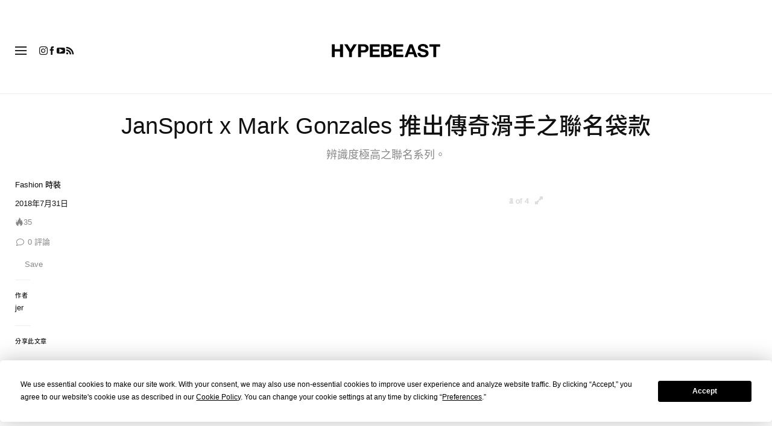

--- FILE ---
content_type: text/javascript; charset=utf-8
request_url: https://hypebeast.com/dist/hypebeast/38798377a0d522e964bc.js
body_size: 176
content:
"use strict";(self.webpackChunkhypebeast=self.webpackChunkhypebeast||[]).push([[3913],{50987:(e,s,a)=>{a(35062),a(49393),a(97829)}},e=>{e.O(0,[9978,5560,3605,647,8901,3107,7923,2777,2122,5832,3209,9526,7843,2925,1368,6195,769,4979,3240,6773,1582,211,4238,8837,342,3598,9393,7829],(()=>{return s=50987,e(e.s=s);var s}));e.O()}]);

--- FILE ---
content_type: image/svg+xml
request_url: https://hypebeast.com/bundles/hypemasternavigationbar/assets/ic_app-icon.svg
body_size: 413
content:
<svg width="14" height="14" viewBox="0 0 14 14" fill="none" xmlns="http://www.w3.org/2000/svg">
<g clip-path="url(#clip0_5916_11425)">
<path fill-rule="evenodd" clip-rule="evenodd" d="M10.0798 0.793269H3.9198C3.73939 0.793269 3.59314 0.939522 3.59314 1.11993V12.8799C3.59314 13.0603 3.73939 13.2066 3.91981 13.2066H10.0798C10.2602 13.2066 10.4065 13.0603 10.4065 12.8799V1.11994C10.4065 0.939523 10.2602 0.793269 10.0798 0.793269ZM3.9198 -6.48499e-05C3.30125 -6.48499e-05 2.7998 0.501376 2.7998 1.11993V12.8799C2.7998 13.4985 3.30125 13.9999 3.91981 13.9999H10.0798C10.6984 13.9999 11.1998 13.4985 11.1998 12.8799V1.11994C11.1998 0.501376 10.6984 -6.48499e-05 10.0798 -6.48499e-05H3.9198ZM6.02015 1.33014C6.02015 1.13684 6.17685 0.980143 6.37015 0.980143H7.63015C7.82345 0.980143 7.98015 1.13684 7.98015 1.33014C7.98015 1.52344 7.82345 1.68014 7.63015 1.68014H6.37015C6.17685 1.68014 6.02015 1.52344 6.02015 1.33014ZM5.11051 12.1797C4.91721 12.1797 4.76051 12.3364 4.76051 12.5297C4.76051 12.723 4.91721 12.8797 5.11051 12.8797H8.89051C9.08381 12.8797 9.24051 12.723 9.24051 12.5297C9.24051 12.3364 9.08381 12.1797 8.89051 12.1797H5.11051Z" fill="white"/>
</g>
<defs>
<clipPath id="clip0_5916_11425">
<rect width="14" height="14" fill="white"/>
</clipPath>
</defs>
</svg>


--- FILE ---
content_type: image/svg+xml
request_url: https://hypebeast.com/bundles/hypemasternavigationbar/assets/ic_arrow-down.svg
body_size: 18
content:
<svg width="8" height="8" viewBox="0 0 8 8" fill="none" xmlns="http://www.w3.org/2000/svg">
<path d="M7.5 2.25L4 5.75L0.5 2.25" stroke="#888888"/>
</svg>
